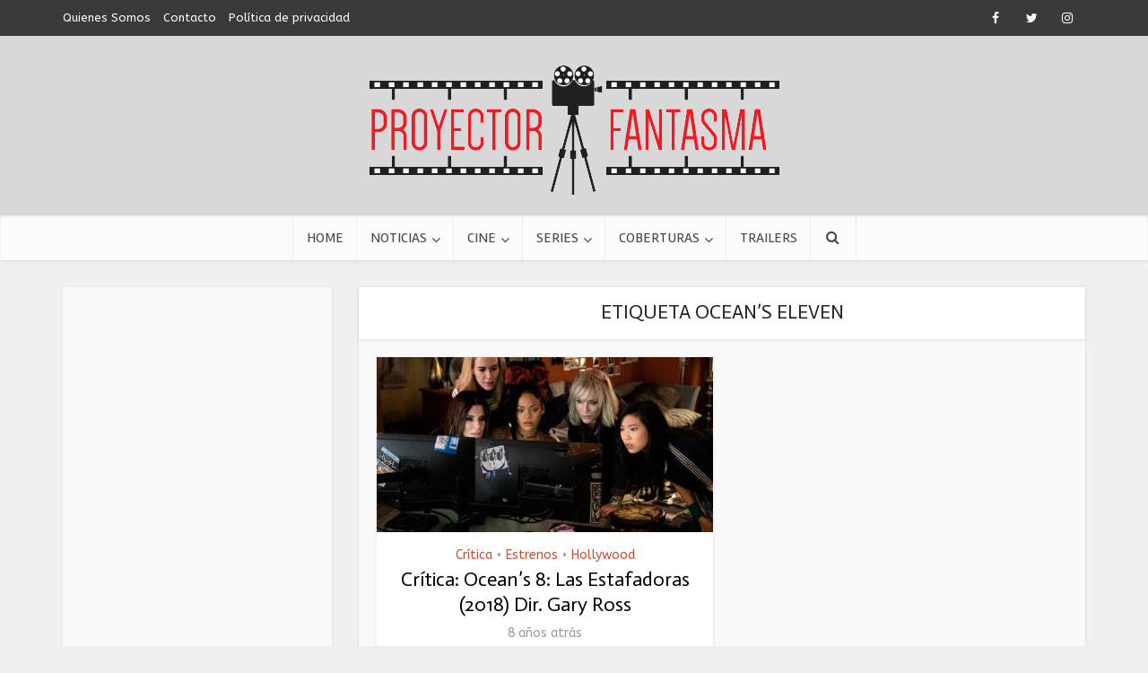

--- FILE ---
content_type: text/html; charset=UTF-8
request_url: https://proyectorfantasma.com.ar/tag/oceans-eleven/
body_size: 10299
content:
<!DOCTYPE html>
<html lang="es" class="no-js no-svg">

<head>

<meta http-equiv="Content-Type" content="text/html; charset=UTF-8" />
<meta name="viewport" content="user-scalable=yes, width=device-width, initial-scale=1.0, maximum-scale=1, minimum-scale=1">
<link rel="profile" href="https://gmpg.org/xfn/11" />

<meta name='robots' content='index, follow, max-image-preview:large, max-snippet:-1, max-video-preview:-1' />

	<!-- This site is optimized with the Yoast SEO plugin v26.5 - https://yoast.com/wordpress/plugins/seo/ -->
	<title>Artículos sobre Ocean&#039;s Eleven en</title>
	<meta name="description" content="Artículos sobre Ocean&#039;s Eleven. Notas y artículos acerca de Ocean&#039;s Eleven en Proyector Fantasma - sitio de cine y series" />
	<link rel="canonical" href="https://proyectorfantasma.com.ar/tag/oceans-eleven/" />
	<meta property="og:locale" content="es_ES" />
	<meta property="og:type" content="article" />
	<meta property="og:title" content="Artículos sobre Ocean&#039;s Eleven en" />
	<meta property="og:description" content="Artículos sobre Ocean&#039;s Eleven. Notas y artículos acerca de Ocean&#039;s Eleven en Proyector Fantasma - sitio de cine y series" />
	<meta property="og:url" content="https://proyectorfantasma.com.ar/tag/oceans-eleven/" />
	<meta property="og:site_name" content="Proyector Fantasma" />
	<meta name="twitter:card" content="summary_large_image" />
	<meta name="twitter:site" content="@proyectorfant" />
	<script type="application/ld+json" class="yoast-schema-graph">{"@context":"https://schema.org","@graph":[{"@type":"CollectionPage","@id":"https://proyectorfantasma.com.ar/tag/oceans-eleven/","url":"https://proyectorfantasma.com.ar/tag/oceans-eleven/","name":"Artículos sobre Ocean's Eleven en","isPartOf":{"@id":"https://proyectorfantasma.com.ar/#website"},"primaryImageOfPage":{"@id":"https://proyectorfantasma.com.ar/tag/oceans-eleven/#primaryimage"},"image":{"@id":"https://proyectorfantasma.com.ar/tag/oceans-eleven/#primaryimage"},"thumbnailUrl":"https://proyectorfantasma.com.ar/wp-content/uploads/2018/06/MV5BMTEzMzE2Nzk2ODJeQTJeQWpwZ15BbWU4MDM5MDU3NTUz._V1_SX1500_CR001500999_AL_.jpg","description":"Artículos sobre Ocean's Eleven. Notas y artículos acerca de Ocean's Eleven en Proyector Fantasma - sitio de cine y series","inLanguage":"es"},{"@type":"ImageObject","inLanguage":"es","@id":"https://proyectorfantasma.com.ar/tag/oceans-eleven/#primaryimage","url":"https://proyectorfantasma.com.ar/wp-content/uploads/2018/06/MV5BMTEzMzE2Nzk2ODJeQTJeQWpwZ15BbWU4MDM5MDU3NTUz._V1_SX1500_CR001500999_AL_.jpg","contentUrl":"https://proyectorfantasma.com.ar/wp-content/uploads/2018/06/MV5BMTEzMzE2Nzk2ODJeQTJeQWpwZ15BbWU4MDM5MDU3NTUz._V1_SX1500_CR001500999_AL_.jpg","width":1500,"height":999},{"@type":"WebSite","@id":"https://proyectorfantasma.com.ar/#website","url":"https://proyectorfantasma.com.ar/","name":"Proyector Fantasma","description":"Crítica de cine, Noticias de cine y series, trailers, ciclos y más. Reseña de películas de cine de hollywood, cine independiente y de argentina por el Proyector Fantasma.","publisher":{"@id":"https://proyectorfantasma.com.ar/#organization"},"potentialAction":[{"@type":"SearchAction","target":{"@type":"EntryPoint","urlTemplate":"https://proyectorfantasma.com.ar/?s={search_term_string}"},"query-input":{"@type":"PropertyValueSpecification","valueRequired":true,"valueName":"search_term_string"}}],"inLanguage":"es"},{"@type":"Organization","@id":"https://proyectorfantasma.com.ar/#organization","name":"Proyector Fantasma","url":"https://proyectorfantasma.com.ar/","logo":{"@type":"ImageObject","inLanguage":"es","@id":"https://proyectorfantasma.com.ar/#/schema/logo/image/","url":"https://proyectorfantasma.com.ar/wp-content/uploads/2015/03/Logo-I.jpg","contentUrl":"https://proyectorfantasma.com.ar/wp-content/uploads/2015/03/Logo-I.jpg","width":2000,"height":300,"caption":"Proyector Fantasma"},"image":{"@id":"https://proyectorfantasma.com.ar/#/schema/logo/image/"},"sameAs":["https://www.facebook.com/ProyectorFantasma/","https://x.com/proyectorfant","https://instagram.com/proyectorfant","https://www.youtube.com/channel/UCB6pd9ihKLxyiGcDbGo1ujw/"]}]}</script>
	<!-- / Yoast SEO plugin. -->


<link rel='dns-prefetch' href='//fonts.googleapis.com' />
<link rel="alternate" type="application/rss+xml" title="Proyector Fantasma &raquo; Feed" href="https://proyectorfantasma.com.ar/feed/" />
<link rel="alternate" type="application/rss+xml" title="Proyector Fantasma &raquo; Feed de los comentarios" href="https://proyectorfantasma.com.ar/comments/feed/" />
<link rel="alternate" type="application/rss+xml" title="Proyector Fantasma &raquo; Etiqueta Ocean&#039;s Eleven del feed" href="https://proyectorfantasma.com.ar/tag/oceans-eleven/feed/" />
<link rel='stylesheet' id='xyz_cfm_short_code_style-group-css' href='https://proyectorfantasma.com.ar/wp-content/plugins/bwp-minify/min/?f=wp-content/plugins/contact-form-manager/css/xyz_cfm_shortcode_style.css,wp-content/plugins/contact-form-manager/css/jquery-ui.css,wp-content/themes/voice/voice/assets/css/min.css,wp-content/plugins/meks-easy-ads-widget/css/style.css,wp-content/plugins/meks-easy-instagram-widget/css/widget.css,wp-content/plugins/meks-simple-flickr-widget/css/style.css,wp-content/plugins/meks-smart-author-widget/css/style.css,wp-content/plugins/meks-smart-social-widget/css/style.css,wp-content/plugins/meks-themeforest-smart-widget/css/style.css,wp-content/plugins/meks-easy-social-share/assets/css/main.css' type='text/css' media='all' />
<style id='vce-style-inline-css' type='text/css'>
body, button, input, select, textarea {font-size: 1.6rem;}.vce-single .entry-headline p{font-size: 2.2rem;}.main-navigation a{font-size: 1.6rem;}.sidebar .widget-title{font-size: 1.8rem;}.sidebar .widget, .vce-lay-c .entry-content, .vce-lay-h .entry-content {font-size: 1.4rem;}.vce-featured-link-article{font-size: 5.2rem;}.vce-featured-grid-big.vce-featured-grid .vce-featured-link-article{font-size: 3.4rem;}.vce-featured-grid .vce-featured-link-article{font-size: 2.2rem;}h1 { font-size: 4.5rem; }h2 { font-size: 4.0rem; }h3 { font-size: 3.5rem; }h4 { font-size: 2.5rem; }h5 { font-size: 2.0rem; }h6 { font-size: 1.8rem; }.comment-reply-title, .main-box-title{font-size: 2.2rem;}h1.entry-title{font-size: 4.5rem;}.vce-lay-a .entry-title a{font-size: 3.4rem;}.vce-lay-b .entry-title{font-size: 2.4rem;}.vce-lay-c .entry-title, .vce-sid-none .vce-lay-c .entry-title{font-size: 2.2rem;}.vce-lay-d .entry-title{font-size: 1.5rem;}.vce-lay-e .entry-title{font-size: 1.4rem;}.vce-lay-f .entry-title{font-size: 1.4rem;}.vce-lay-g .entry-title a, .vce-lay-g .entry-title a:hover{font-size: 3.0rem;}.vce-lay-h .entry-title{font-size: 2.4rem;}.entry-meta div,.entry-meta div a,.vce-lay-g .meta-item,.vce-lay-c .meta-item{font-size: 1.4rem;}.vce-lay-d .meta-category a,.vce-lay-d .entry-meta div,.vce-lay-d .entry-meta div a,.vce-lay-e .entry-meta div,.vce-lay-e .entry-meta div a,.vce-lay-e .fn,.vce-lay-e .meta-item{font-size: 1.3rem;}body {background-color:#f0f0f0;}body,.mks_author_widget h3,.site-description,.meta-category a,textarea {font-family: 'ABeeZee';font-weight: 400;}h1,h2,h3,h4,h5,h6,blockquote,.vce-post-link,.site-title,.site-title a,.main-box-title,.comment-reply-title,.entry-title a,.vce-single .entry-headline p,.vce-prev-next-link,.author-title,.mks_pullquote,.widget_rss ul li .rsswidget,#bbpress-forums .bbp-forum-title,#bbpress-forums .bbp-topic-permalink {font-family: 'Actor';font-weight: 400;}.main-navigation a,.sidr a{font-family: 'Rambla';font-weight: 400;}.vce-single .entry-content,.vce-single .entry-headline,.vce-single .entry-footer,.vce-share-bar {width: 600px;}.vce-lay-a .lay-a-content{width: 600px;max-width: 600px;}.vce-page .entry-content,.vce-page .entry-title-page {width: 600px;}.vce-sid-none .vce-single .entry-content,.vce-sid-none .vce-single .entry-headline,.vce-sid-none .vce-single .entry-footer {width: 600px;}.vce-sid-none .vce-page .entry-content,.vce-sid-none .vce-page .entry-title-page,.error404 .entry-content {width: 600px;max-width: 600px;}body, button, input, select, textarea{color: #000000;}h1,h2,h3,h4,h5,h6,.entry-title a,.prev-next-nav a,#bbpress-forums .bbp-forum-title, #bbpress-forums .bbp-topic-permalink,.woocommerce ul.products li.product .price .amount{color: #000000;}a,.entry-title a:hover,.vce-prev-next-link:hover,.vce-author-links a:hover,.required,.error404 h4,.prev-next-nav a:hover,#bbpress-forums .bbp-forum-title:hover, #bbpress-forums .bbp-topic-permalink:hover,.woocommerce ul.products li.product h3:hover,.woocommerce ul.products li.product h3:hover mark,.main-box-title a:hover{color: #cf4d35;}.vce-square,.vce-main-content .mejs-controls .mejs-time-rail .mejs-time-current,button,input[type="button"],input[type="reset"],input[type="submit"],.vce-button,.pagination-wapper a,#vce-pagination .next.page-numbers,#vce-pagination .prev.page-numbers,#vce-pagination .page-numbers,#vce-pagination .page-numbers.current,.vce-link-pages a,#vce-pagination a,.vce-load-more a,.vce-slider-pagination .owl-nav > div,.vce-mega-menu-posts-wrap .owl-nav > div,.comment-reply-link:hover,.vce-featured-section a,.vce-lay-g .vce-featured-info .meta-category a,.vce-404-menu a,.vce-post.sticky .meta-image:before,#vce-pagination .page-numbers:hover,#bbpress-forums .bbp-pagination .current,#bbpress-forums .bbp-pagination a:hover,.woocommerce #respond input#submit,.woocommerce a.button,.woocommerce button.button,.woocommerce input.button,.woocommerce ul.products li.product .added_to_cart,.woocommerce #respond input#submit:hover,.woocommerce a.button:hover,.woocommerce button.button:hover,.woocommerce input.button:hover,.woocommerce ul.products li.product .added_to_cart:hover,.woocommerce #respond input#submit.alt,.woocommerce a.button.alt,.woocommerce button.button.alt,.woocommerce input.button.alt,.woocommerce #respond input#submit.alt:hover, .woocommerce a.button.alt:hover, .woocommerce button.button.alt:hover, .woocommerce input.button.alt:hover,.woocommerce span.onsale,.woocommerce .widget_price_filter .ui-slider .ui-slider-range,.woocommerce .widget_price_filter .ui-slider .ui-slider-handle,.comments-holder .navigation .page-numbers.current,.vce-lay-a .vce-read-more:hover,.vce-lay-c .vce-read-more:hover,body div.wpforms-container-full .wpforms-form input[type=submit], body div.wpforms-container-full .wpforms-form button[type=submit], body div.wpforms-container-full .wpforms-form .wpforms-page-button,body div.wpforms-container-full .wpforms-form input[type=submit]:hover, body div.wpforms-container-full .wpforms-form button[type=submit]:hover, body div.wpforms-container-full .wpforms-form .wpforms-page-button:hover,.wp-block-search__button {background-color: #cf4d35;}#vce-pagination .page-numbers,.comments-holder .navigation .page-numbers{background: transparent;color: #cf4d35;border: 1px solid #cf4d35;}.comments-holder .navigation .page-numbers:hover{background: #cf4d35;border: 1px solid #cf4d35;}.bbp-pagination-links a{background: transparent;color: #cf4d35;border: 1px solid #cf4d35 !important;}#vce-pagination .page-numbers.current,.bbp-pagination-links span.current,.comments-holder .navigation .page-numbers.current{border: 1px solid #cf4d35;}.widget_categories .cat-item:before,.widget_categories .cat-item .count{background: #cf4d35;}.comment-reply-link,.vce-lay-a .vce-read-more,.vce-lay-c .vce-read-more{border: 1px solid #cf4d35;}.entry-meta div,.entry-meta-count,.entry-meta div a,.comment-metadata a,.meta-category span,.meta-author-wrapped,.wp-caption .wp-caption-text,.widget_rss .rss-date,.sidebar cite,.site-footer cite,.sidebar .vce-post-list .entry-meta div,.sidebar .vce-post-list .entry-meta div a,.sidebar .vce-post-list .fn,.sidebar .vce-post-list .fn a,.site-footer .vce-post-list .entry-meta div,.site-footer .vce-post-list .entry-meta div a,.site-footer .vce-post-list .fn,.site-footer .vce-post-list .fn a,#bbpress-forums .bbp-topic-started-by,#bbpress-forums .bbp-topic-started-in,#bbpress-forums .bbp-forum-info .bbp-forum-content,#bbpress-forums p.bbp-topic-meta,span.bbp-admin-links a,.bbp-reply-post-date,#bbpress-forums li.bbp-header,#bbpress-forums li.bbp-footer,.woocommerce .woocommerce-result-count,.woocommerce .product_meta{color: #9b9b9b;}.main-box-title, .comment-reply-title, .main-box-head{background: #ffffff;color: #232323;}.main-box-title a{color: #232323;}.sidebar .widget .widget-title a{color: #232323;}.main-box,.comment-respond,.prev-next-nav{background: #f9f9f9;}.vce-post,ul.comment-list > li.comment,.main-box-single,.ie8 .vce-single,#disqus_thread,.vce-author-card,.vce-author-card .vce-content-outside,.mks-bredcrumbs-container,ul.comment-list > li.pingback{background: #ffffff;}.mks_tabs.horizontal .mks_tab_nav_item.active{border-bottom: 1px solid #ffffff;}.mks_tabs.horizontal .mks_tab_item,.mks_tabs.vertical .mks_tab_nav_item.active,.mks_tabs.horizontal .mks_tab_nav_item.active{background: #ffffff;}.mks_tabs.vertical .mks_tab_nav_item.active{border-right: 1px solid #ffffff;}#vce-pagination,.vce-slider-pagination .owl-controls,.vce-content-outside,.comments-holder .navigation{background: #f3f3f3;}.sidebar .widget-title{background: #ffffff;color: #232323;}.sidebar .widget{background: #f9f9f9;}.sidebar .widget,.sidebar .widget li a,.sidebar .mks_author_widget h3 a,.sidebar .mks_author_widget h3,.sidebar .vce-search-form .vce-search-input,.sidebar .vce-search-form .vce-search-input:focus{color: #444444;}.sidebar .widget li a:hover,.sidebar .widget a,.widget_nav_menu li.menu-item-has-children:hover:after,.widget_pages li.page_item_has_children:hover:after{color: #cf4d35;}.sidebar .tagcloud a {border: 1px solid #cf4d35;}.sidebar .mks_author_link,.sidebar .tagcloud a:hover,.sidebar .mks_themeforest_widget .more,.sidebar button,.sidebar input[type="button"],.sidebar input[type="reset"],.sidebar input[type="submit"],.sidebar .vce-button,.sidebar .bbp_widget_login .button{background-color: #cf4d35;}.sidebar .mks_author_widget .mks_autor_link_wrap,.sidebar .mks_themeforest_widget .mks_read_more,.widget .meks-instagram-follow-link {background: #f3f3f3;}.sidebar #wp-calendar caption,.sidebar .recentcomments,.sidebar .post-date,.sidebar #wp-calendar tbody{color: rgba(68,68,68,0.7);}.site-footer{background: #373941;}.site-footer .widget-title{color: #ffffff;}.site-footer,.site-footer .widget,.site-footer .widget li a,.site-footer .mks_author_widget h3 a,.site-footer .mks_author_widget h3,.site-footer .vce-search-form .vce-search-input,.site-footer .vce-search-form .vce-search-input:focus{color: #f9f9f9;}.site-footer .widget li a:hover,.site-footer .widget a,.site-info a{color: #cf4d35;}.site-footer .tagcloud a {border: 1px solid #cf4d35;}.site-footer .mks_author_link,.site-footer .mks_themeforest_widget .more,.site-footer button,.site-footer input[type="button"],.site-footer input[type="reset"],.site-footer input[type="submit"],.site-footer .vce-button,.site-footer .tagcloud a:hover{background-color: #cf4d35;}.site-footer #wp-calendar caption,.site-footer .recentcomments,.site-footer .post-date,.site-footer #wp-calendar tbody,.site-footer .site-info{color: rgba(249,249,249,0.7);}.top-header,.top-nav-menu li .sub-menu{background: #3a3a3a;}.top-header,.top-header a{color: #ffffff;}.top-header .vce-search-form .vce-search-input,.top-header .vce-search-input:focus,.top-header .vce-search-submit{color: #ffffff;}.top-header .vce-search-form .vce-search-input::-webkit-input-placeholder { color: #ffffff;}.top-header .vce-search-form .vce-search-input:-moz-placeholder { color: #ffffff;}.top-header .vce-search-form .vce-search-input::-moz-placeholder { color: #ffffff;}.top-header .vce-search-form .vce-search-input:-ms-input-placeholder { color: #ffffff;}.header-1-wrapper{height: 200px;padding-top: 25px;}.header-2-wrapper,.header-3-wrapper{height: 200px;}.header-2-wrapper .site-branding,.header-3-wrapper .site-branding{top: 25px;left: 50px;}.site-title a, .site-title a:hover{color: #232323;}.site-description{color: #aaaaaa;}.main-header{background-color: #d8d8d8;}.header-bottom-wrapper{background: #fcfcfc;}.vce-header-ads{margin: 55px 0;}.header-3-wrapper .nav-menu > li > a{padding: 90px 15px;}.header-sticky,.sidr{background: rgba(252,252,252,0.95);}.ie8 .header-sticky{background: #d8d8d8;}.main-navigation a,.nav-menu .vce-mega-menu > .sub-menu > li > a,.sidr li a,.vce-menu-parent{color: #4a4a4a;}.nav-menu > li:hover > a,.nav-menu > .current_page_item > a,.nav-menu > .current-menu-item > a,.nav-menu > .current-menu-ancestor > a,.main-navigation a.vce-item-selected,.main-navigation ul ul li:hover > a,.nav-menu ul .current-menu-item a,.nav-menu ul .current_page_item a,.vce-menu-parent:hover,.sidr li a:hover,.sidr li.sidr-class-current_page_item > a,.main-navigation li.current-menu-item.fa:before,.vce-responsive-nav{color: #cf4d35;}#sidr-id-vce_main_navigation_menu .soc-nav-menu li a:hover {color: #ffffff;}.nav-menu > li:hover > a,.nav-menu > .current_page_item > a,.nav-menu > .current-menu-item > a,.nav-menu > .current-menu-ancestor > a,.main-navigation a.vce-item-selected,.main-navigation ul ul,.header-sticky .nav-menu > .current_page_item:hover > a,.header-sticky .nav-menu > .current-menu-item:hover > a,.header-sticky .nav-menu > .current-menu-ancestor:hover > a,.header-sticky .main-navigation a.vce-item-selected:hover{background-color: #ffffff;}.search-header-wrap ul {border-top: 2px solid #cf4d35;}.vce-cart-icon a.vce-custom-cart span,.sidr-class-vce-custom-cart .sidr-class-vce-cart-count {background: #cf4d35;font-family: 'ABeeZee';}.vce-border-top .main-box-title{border-top: 2px solid #cf4d35;}.tagcloud a:hover,.sidebar .widget .mks_author_link,.sidebar .widget.mks_themeforest_widget .more,.site-footer .widget .mks_author_link,.site-footer .widget.mks_themeforest_widget .more,.vce-lay-g .entry-meta div,.vce-lay-g .fn,.vce-lay-g .fn a{color: #FFF;}.vce-featured-header .vce-featured-header-background{opacity: 0.5}.vce-featured-grid .vce-featured-header-background,.vce-post-big .vce-post-img:after,.vce-post-slider .vce-post-img:after{opacity: 0.5}.vce-featured-grid .owl-item:hover .vce-grid-text .vce-featured-header-background,.vce-post-big li:hover .vce-post-img:after,.vce-post-slider li:hover .vce-post-img:after {opacity: 0.8}.vce-featured-grid.vce-featured-grid-big .vce-featured-header-background,.vce-post-big .vce-post-img:after,.vce-post-slider .vce-post-img:after{opacity: 0.5}.vce-featured-grid.vce-featured-grid-big .owl-item:hover .vce-grid-text .vce-featured-header-background,.vce-post-big li:hover .vce-post-img:after,.vce-post-slider li:hover .vce-post-img:after {opacity: 0.8}#back-top {background: #323232}.sidr input[type=text]{background: rgba(74,74,74,0.1);color: rgba(74,74,74,0.5);}.is-style-solid-color{background-color: #cf4d35;color: #ffffff;}.wp-block-image figcaption{color: #9b9b9b;}.wp-block-cover .wp-block-cover-image-text, .wp-block-cover .wp-block-cover-text, .wp-block-cover h2, .wp-block-cover-image .wp-block-cover-image-text, .wp-block-cover-image .wp-block-cover-text, .wp-block-cover-image h2,p.has-drop-cap:not(:focus)::first-letter,p.wp-block-subhead{font-family: 'Actor';font-weight: 400;}.wp-block-cover .wp-block-cover-image-text, .wp-block-cover .wp-block-cover-text, .wp-block-cover h2, .wp-block-cover-image .wp-block-cover-image-text, .wp-block-cover-image .wp-block-cover-text, .wp-block-cover-image h2{font-size: 2.5rem;}p.wp-block-subhead{font-size: 2.2rem;}.wp-block-button__link{background: #cf4d35}.wp-block-search .wp-block-search__button{color: #ffffff}.meta-image:hover a img,.vce-lay-h .img-wrap:hover .meta-image > img,.img-wrp:hover img,.vce-gallery-big:hover img,.vce-gallery .gallery-item:hover img,.wp-block-gallery .blocks-gallery-item:hover img,.vce_posts_widget .vce-post-big li:hover img,.vce-featured-grid .owl-item:hover img,.vce-post-img:hover img,.mega-menu-img:hover img{-webkit-transform: scale(1.1);-moz-transform: scale(1.1);-o-transform: scale(1.1);-ms-transform: scale(1.1);transform: scale(1.1);}.has-small-font-size{ font-size: 1.2rem;}.has-large-font-size{ font-size: 1.9rem;}.has-huge-font-size{ font-size: 2.3rem;}@media(min-width: 671px){.has-small-font-size{ font-size: 1.3rem;}.has-normal-font-size{ font-size: 1.6rem;}.has-large-font-size{ font-size: 2.1rem;}.has-huge-font-size{ font-size: 2.8rem;}}.has-vce-acc-background-color{ background-color: #cf4d35;}.has-vce-acc-color{ color: #cf4d35;}.has-vce-meta-background-color{ background-color: #9b9b9b;}.has-vce-meta-color{ color: #9b9b9b;}.has-vce-txt-background-color{ background-color: #000000;}.has-vce-txt-color{ color: #000000;}.has-vce-bg-background-color{ background-color: #ffffff;}.has-vce-bg-color{ color: #ffffff;}.has-vce-cat-0-background-color{ background-color: ;}.has-vce-cat-0-color{ color: ;}.nav-menu li a{text-transform: uppercase;}.main-box-title{text-transform: uppercase;}.sidebar .widget-title{text-transform: uppercase;}
/*# sourceURL=vce-style-inline-css */
</style>
<link rel='stylesheet' id='mks_shortcodes_simple_line_icons-group-css' href='https://proyectorfantasma.com.ar/wp-content/plugins/bwp-minify/min/?f=wp-content/plugins/meks-flexible-shortcodes/css/simple-line/simple-line-icons.css,wp-content/plugins/meks-flexible-shortcodes/css/style.css' type='text/css' media='screen' />
<link rel='stylesheet' id='vce-fonts-css' href='https://fonts.googleapis.com/css2?family=ABeeZee:wght@400&#038;family=Actor:wght@400&#038;family=Rambla:wght@400' type='text/css' media='all' />
<link rel='stylesheet' id='rating_style-group-css' href='https://proyectorfantasma.com.ar/wp-content/plugins/bwp-minify/min/?f=wp-content/plugins/all-in-one-schemaorg-rich-snippets/css/jquery.rating.css,wp-content/plugins/all-in-one-schemaorg-rich-snippets/css/style.css,wp-content/plugins/wp-review/public/css/wp-review.css' type='text/css' media='all' />
<script type="text/javascript" src="https://proyectorfantasma.com.ar/wp-includes/js/jquery/jquery.min.js?ver=3.7.1" id="jquery-core-js"></script>
<script type="text/javascript" src="https://proyectorfantasma.com.ar/wp-includes/js/jquery/jquery-migrate.min.js?ver=3.4.1" id="jquery-migrate-js"></script>
<script type='text/javascript' src='https://proyectorfantasma.com.ar/wp-content/plugins/bwp-minify/min/?f=wp-content/plugins/all-in-one-schemaorg-rich-snippets/js/jquery.rating.min.js'></script>
<link rel="https://api.w.org/" href="https://proyectorfantasma.com.ar/wp-json/" /><link rel="alternate" title="JSON" type="application/json" href="https://proyectorfantasma.com.ar/wp-json/wp/v2/tags/5841" /><link rel="EditURI" type="application/rsd+xml" title="RSD" href="https://proyectorfantasma.com.ar/xmlrpc.php?rsd" />
<meta name="generator" content="WordPress 6.9" />
<meta name="generator" content="Redux 4.5.9" /><script type="text/javascript">var ajaxurl = "https://proyectorfantasma.com.ar/wp-admin/admin-ajax.php";</script>
		<!-- GA Google Analytics @ https://m0n.co/ga -->
		<script async src="https://www.googletagmanager.com/gtag/js?id=G-QKDHFK0ZJV"></script>
		<script>
			window.dataLayer = window.dataLayer || [];
			function gtag(){dataLayer.push(arguments);}
			gtag('js', new Date());
			gtag('config', 'G-QKDHFK0ZJV');
		</script>

			<style type="text/css" id="wp-custom-css">
			                                            		</style>
		</head>

<body data-rsssl=1 class="archive tag tag-oceans-eleven tag-5841 wp-embed-responsive wp-theme-voicevoice vce-sid-left voice-v_3_0_2">

<div id="vce-main">

<header id="header" class="main-header">
	<div class="top-header">
	<div class="container">

					<div class="vce-wrap-left">
					<ul id="vce_top_navigation_menu" class="top-nav-menu"><li id="menu-item-8058" class="menu-item menu-item-type-custom menu-item-object-custom menu-item-8058"><a rel="nofollow" href="https://www.proyectorfantasma.com.ar/quienes-somos/">Quienes Somos</a></li>
<li id="menu-item-8059" class="menu-item menu-item-type-custom menu-item-object-custom menu-item-8059"><a rel="nofollow" href="https://www.proyectorfantasma.com.ar/contacto/">Contacto</a></li>
<li id="menu-item-19445" class="menu-item menu-item-type-post_type menu-item-object-page menu-item-privacy-policy menu-item-19445"><a rel="nofollow privacy-policy" href="https://proyectorfantasma.com.ar/politica-de-privacidad/">Política de privacidad</a></li>
</ul>			</div>
				
					<div class="vce-wrap-right">
					<div class="menu-social-menu-container"><ul id="vce_social_menu" class="soc-nav-menu"><li id="menu-item-7964" class="menu-item menu-item-type-custom menu-item-object-custom menu-item-7964"><a rel="nofollow" href="https://www.facebook.com/ProyectorFantasma"><span class="vce-social-name">Facebook</span></a></li>
<li id="menu-item-7965" class="menu-item menu-item-type-custom menu-item-object-custom menu-item-7965"><a rel="nofollow" href="https://twitter.com/Proyectorfant"><span class="vce-social-name">Twitter</span></a></li>
<li id="menu-item-9111" class="menu-item menu-item-type-custom menu-item-object-custom menu-item-9111"><a rel="nofollow" href="https://instagram.com/proyectorfant/"><span class="vce-social-name">Instagram</span></a></li>
</ul></div>
			</div>
		
		


	</div>
</div><div class="container header-1-wrapper header-main-area">	
		<div class="vce-res-nav">
	<a class="vce-responsive-nav" href="#sidr-main"><i class="fa fa-bars"></i></a>
</div>
<div class="site-branding">
	<span class="site-title"><a href="https://proyectorfantasma.com.ar/" rel="home" class="has-logo"><picture class="vce-logo"><source media="(min-width: 1024px)" srcset="https://proyectorfantasma.com.ar/wp-content/uploads/2015/09/logo-proyector1.png"><source srcset="https://proyectorfantasma.com.ar/wp-content/uploads/2015/09/logo-proyector1.png"><img src="https://proyectorfantasma.com.ar/wp-content/uploads/2015/09/logo-proyector1.png" alt="Proyector Fantasma"></picture></a></span></div></div>

<div class="header-bottom-wrapper">
	<div class="container">
		<nav id="site-navigation" class="main-navigation" role="navigation">
	<ul id="vce_main_navigation_menu" class="nav-menu"><li id="menu-item-7945" class="menu-item menu-item-type-post_type menu-item-object-page menu-item-home menu-item-7945 vce-mega-menu"><a href="https://proyectorfantasma.com.ar/" title="Proyector Fantasma | Cine y Series">Home</a><li id="menu-item-7946" class="menu-item menu-item-type-taxonomy menu-item-object-category menu-item-7946 vce-mega-cat vce-cat-276"><a href="https://proyectorfantasma.com.ar/noticias-cine/" title="Noticias de Cine y Series" data-mega_cat_id="276">Noticias</a><ul class="vce-mega-menu-wrapper"></ul><li id="menu-item-7947" class="menu-item menu-item-type-taxonomy menu-item-object-category menu-item-has-children menu-item-7947 vce-cat-53"><a href="https://proyectorfantasma.com.ar/cine-2/" title="Artículos de Cine">Cine</a>
<ul class="sub-menu">
	<li id="menu-item-10342" class="menu-item menu-item-type-taxonomy menu-item-object-category menu-item-10342 vce-cat-335"><a href="https://proyectorfantasma.com.ar/ciclos/">Ciclos</a>	<li id="menu-item-7954" class="menu-item menu-item-type-taxonomy menu-item-object-category menu-item-7954 vce-cat-2066"><a href="https://proyectorfantasma.com.ar/estrenos-criticas-de-cine/">Estrenos</a>	<li id="menu-item-8166" class="menu-item menu-item-type-taxonomy menu-item-object-category menu-item-8166 vce-cat-1086"><a href="https://proyectorfantasma.com.ar/entrevistas/">Entrevistas</a>	<li id="menu-item-7948" class="menu-item menu-item-type-custom menu-item-object-custom menu-item-7948"><a href="https://www.proyectorfantasma.com.ar/cine-argentino">Cine Argentino</a>	<li id="menu-item-7955" class="menu-item menu-item-type-taxonomy menu-item-object-category menu-item-7955 vce-cat-1311"><a href="https://proyectorfantasma.com.ar/cine-retro/">Retro</a>	<li id="menu-item-7956" class="menu-item menu-item-type-taxonomy menu-item-object-category menu-item-7956 vce-cat-374"><a href="https://proyectorfantasma.com.ar/soundtracks/">Soundtracks</a>	<li id="menu-item-7957" class="menu-item menu-item-type-taxonomy menu-item-object-category menu-item-7957 vce-cat-1578"><a href="https://proyectorfantasma.com.ar/cursos-cine-buenos-aires/">Cursos</a></ul>
<li id="menu-item-7958" class="menu-item menu-item-type-taxonomy menu-item-object-category menu-item-has-children menu-item-7958 vce-cat-20"><a href="https://proyectorfantasma.com.ar/series/">Series</a>
<ul class="sub-menu">
	<li id="menu-item-17813" class="menu-item menu-item-type-post_type menu-item-object-page menu-item-17813"><a href="https://proyectorfantasma.com.ar/podcast-fantasma/">Podcast Fantasma</a></ul>
<li id="menu-item-7959" class="menu-item menu-item-type-taxonomy menu-item-object-category menu-item-has-children menu-item-7959 vce-cat-1087"><a href="https://proyectorfantasma.com.ar/coberturas/">Coberturas</a>
<ul class="sub-menu">
	<li id="menu-item-7960" class="menu-item menu-item-type-custom menu-item-object-custom menu-item-7960"><a href="https://www.proyectorfantasma.com.ar/bafici">BAFICI</a>	<li id="menu-item-7963" class="menu-item menu-item-type-taxonomy menu-item-object-category menu-item-7963 vce-cat-1088"><a href="https://proyectorfantasma.com.ar/festivales-coberturas/">Festivales de cine</a>	<li id="menu-item-7962" class="menu-item menu-item-type-taxonomy menu-item-object-category menu-item-7962 vce-cat-1089"><a href="https://proyectorfantasma.com.ar/eventos/">Eventos</a></ul>
<li id="menu-item-8064" class="menu-item menu-item-type-taxonomy menu-item-object-category menu-item-8064 vce-cat-8"><a href="https://proyectorfantasma.com.ar/trailer-2/">Trailers</a><li class="search-header-wrap"><a class="search_header" href="javascript:void(0)"><i class="fa fa-search"></i></a><ul class="search-header-form-ul"><li><form class="vce-search-form" action="https://proyectorfantasma.com.ar/" method="get">
	<input name="s" class="vce-search-input" size="20" type="text" value="Busca acá por película, director, actor, serie o más" onfocus="(this.value == 'Busca acá por película, director, actor, serie o más') && (this.value = '')" onblur="(this.value == '') && (this.value = 'Busca acá por película, director, actor, serie o más')" placeholder="Busca acá por película, director, actor, serie o más" />
		<button type="submit" class="vce-search-submit"><i class="fa fa-search"></i></button> 
</form></li></ul></li></ul></nav>	</div>
</div></header>

	<div id="sticky_header" class="header-sticky">
	<div class="container">
		<div class="vce-res-nav">
	<a class="vce-responsive-nav" href="#sidr-main"><i class="fa fa-bars"></i></a>
</div>
<div class="site-branding">
	<span class="site-title"><a href="https://proyectorfantasma.com.ar/" rel="home" class="has-logo"><picture class="vce-logo"><source media="(min-width: 1024px)" srcset="https://proyectorfantasma.com.ar/wp-content/uploads/2015/09/logo-proyector1.png"><source srcset="https://proyectorfantasma.com.ar/wp-content/uploads/2015/09/logo-proyector1.png"><img src="https://proyectorfantasma.com.ar/wp-content/uploads/2015/09/logo-proyector1.png" alt="Proyector Fantasma"></picture></a></span></div>		<nav id="site-navigation" class="main-navigation" role="navigation">
		<ul id="vce_main_navigation_menu" class="nav-menu"><li class="menu-item menu-item-type-post_type menu-item-object-page menu-item-home menu-item-7945 vce-mega-menu"><a href="https://proyectorfantasma.com.ar/" title="Proyector Fantasma | Cine y Series">Home</a><li class="menu-item menu-item-type-taxonomy menu-item-object-category menu-item-7946 vce-mega-cat vce-cat-276"><a href="https://proyectorfantasma.com.ar/noticias-cine/" title="Noticias de Cine y Series" data-mega_cat_id="276">Noticias</a><ul class="vce-mega-menu-wrapper"></ul><li class="menu-item menu-item-type-taxonomy menu-item-object-category menu-item-has-children menu-item-7947 vce-cat-53"><a href="https://proyectorfantasma.com.ar/cine-2/" title="Artículos de Cine">Cine</a>
<ul class="sub-menu">
	<li class="menu-item menu-item-type-taxonomy menu-item-object-category menu-item-10342 vce-cat-335"><a href="https://proyectorfantasma.com.ar/ciclos/">Ciclos</a>	<li class="menu-item menu-item-type-taxonomy menu-item-object-category menu-item-7954 vce-cat-2066"><a href="https://proyectorfantasma.com.ar/estrenos-criticas-de-cine/">Estrenos</a>	<li class="menu-item menu-item-type-taxonomy menu-item-object-category menu-item-8166 vce-cat-1086"><a href="https://proyectorfantasma.com.ar/entrevistas/">Entrevistas</a>	<li class="menu-item menu-item-type-custom menu-item-object-custom menu-item-7948"><a href="https://www.proyectorfantasma.com.ar/cine-argentino">Cine Argentino</a>	<li class="menu-item menu-item-type-taxonomy menu-item-object-category menu-item-7955 vce-cat-1311"><a href="https://proyectorfantasma.com.ar/cine-retro/">Retro</a>	<li class="menu-item menu-item-type-taxonomy menu-item-object-category menu-item-7956 vce-cat-374"><a href="https://proyectorfantasma.com.ar/soundtracks/">Soundtracks</a>	<li class="menu-item menu-item-type-taxonomy menu-item-object-category menu-item-7957 vce-cat-1578"><a href="https://proyectorfantasma.com.ar/cursos-cine-buenos-aires/">Cursos</a></ul>
<li class="menu-item menu-item-type-taxonomy menu-item-object-category menu-item-has-children menu-item-7958 vce-cat-20"><a href="https://proyectorfantasma.com.ar/series/">Series</a>
<ul class="sub-menu">
	<li class="menu-item menu-item-type-post_type menu-item-object-page menu-item-17813"><a href="https://proyectorfantasma.com.ar/podcast-fantasma/">Podcast Fantasma</a></ul>
<li class="menu-item menu-item-type-taxonomy menu-item-object-category menu-item-has-children menu-item-7959 vce-cat-1087"><a href="https://proyectorfantasma.com.ar/coberturas/">Coberturas</a>
<ul class="sub-menu">
	<li class="menu-item menu-item-type-custom menu-item-object-custom menu-item-7960"><a href="https://www.proyectorfantasma.com.ar/bafici">BAFICI</a>	<li class="menu-item menu-item-type-taxonomy menu-item-object-category menu-item-7963 vce-cat-1088"><a href="https://proyectorfantasma.com.ar/festivales-coberturas/">Festivales de cine</a>	<li class="menu-item menu-item-type-taxonomy menu-item-object-category menu-item-7962 vce-cat-1089"><a href="https://proyectorfantasma.com.ar/eventos/">Eventos</a></ul>
<li class="menu-item menu-item-type-taxonomy menu-item-object-category menu-item-8064 vce-cat-8"><a href="https://proyectorfantasma.com.ar/trailer-2/">Trailers</a><li class="search-header-wrap"><a class="search_header" href="javascript:void(0)"><i class="fa fa-search"></i></a><ul class="search-header-form-ul"><li><form class="vce-search-form" action="https://proyectorfantasma.com.ar/" method="get">
	<input name="s" class="vce-search-input" size="20" type="text" value="Busca acá por película, director, actor, serie o más" onfocus="(this.value == 'Busca acá por película, director, actor, serie o más') && (this.value = '')" onblur="(this.value == '') && (this.value = 'Busca acá por película, director, actor, serie o más')" placeholder="Busca acá por película, director, actor, serie o más" />
		<button type="submit" class="vce-search-submit"><i class="fa fa-search"></i></button> 
</form></li></ul></li></ul></nav>	</div>
</div>
<div id="main-wrapper">


	
<div id="content" class="container site-content">

			<aside id="sidebar" class="sidebar left">
		<div id="vce_adsense_widget-3" class="widget vce_adsense_widget vce_adsense_expand">		<div class="vce_adsense_wrapper">
			<script async src="https://pagead2.googlesyndication.com/pagead/js/adsbygoogle.js?client=ca-pub-3760699078736143"
     crossorigin="anonymous"></script>
<!-- Widget 2025 -->
<ins class="adsbygoogle"
     style="display:block"
     data-ad-client="ca-pub-3760699078736143"
     data-ad-slot="4089045559"
     data-ad-format="auto"
     data-full-width-responsive="true"></ins>
<script>
     (adsbygoogle = window.adsbygoogle || []).push({});
</script>		</div>
	
		</div><div class="vce-sticky"><div id="vce_adsense_widget-3" class="widget vce_adsense_widget vce_adsense_expand">		<div class="vce_adsense_wrapper">
			<script async src="https://pagead2.googlesyndication.com/pagead/js/adsbygoogle.js?client=ca-pub-3760699078736143"
     crossorigin="anonymous"></script>
<!-- Widget 2025 -->
<ins class="adsbygoogle"
     style="display:block"
     data-ad-client="ca-pub-3760699078736143"
     data-ad-slot="4089045559"
     data-ad-format="auto"
     data-full-width-responsive="true"></ins>
<script>
     (adsbygoogle = window.adsbygoogle || []).push({});
</script>		</div>
	
		</div></div>	</aside>
		
	<div id="primary" class="vce-main-content">
		
		<div class="main-box">

			
	<div class="main-box-head">
		<h1 class="main-box-title">Etiqueta Ocean&#8217;s Eleven</h1>
			</div>

			<div class="main-box-inside">
			
							
				
				<div class="vce-loop-wrap">

											
						<article class="vce-post vce-lay-c post-19460 post type-post status-publish format-standard has-post-thumbnail hentry category-critica category-estrenos-criticas-de-cine category-hollywood tag-brad-pitt tag-cate-blanchett tag-george-clooney tag-oceans-8 tag-oceans-eleven tag-oceans-thirtheen tag-oceans-twelve tag-rihanna tag-sandra-bullock tag-steven-soderbergh">

		 	<div class="meta-image">
			<a href="https://proyectorfantasma.com.ar/critica-oceans-8-las-estafadoras-2018-dir-gary-ross/" title="Crítica: Ocean&#8217;s 8: Las Estafadoras (2018) Dir. Gary Ross">
				<img width="375" height="195" src="https://proyectorfantasma.com.ar/wp-content/uploads/2018/06/MV5BMTEzMzE2Nzk2ODJeQTJeQWpwZ15BbWU4MDM5MDU3NTUz._V1_SX1500_CR001500999_AL_-375x195.jpg" class="attachment-vce-lay-b size-vce-lay-b wp-post-image" alt="" />							</a>
		</div>
	
	<header class="entry-header">
					<span class="meta-category"><a href="https://proyectorfantasma.com.ar/critica/" class="category-2842">Crítica</a> <span>&bull;</span> <a href="https://proyectorfantasma.com.ar/estrenos-criticas-de-cine/" class="category-2066">Estrenos</a> <span>&bull;</span> <a href="https://proyectorfantasma.com.ar/hollywood/" class="category-97">Hollywood</a></span>
				<h2 class="entry-title"><a href="https://proyectorfantasma.com.ar/critica-oceans-8-las-estafadoras-2018-dir-gary-ross/" title="Crítica: Ocean&#8217;s 8: Las Estafadoras (2018) Dir. Gary Ross">Crítica: Ocean&#8217;s 8: Las Estafadoras (2018) Dir. Gary Ross</a></h2>
		<div class="entry-meta"><div class="meta-item date"><span class="updated">8 años atrás</span></div></div>	</header>

			<div class="entry-content">
			<p>Título original: Ocean&#8217;s 8Dirección: Gary Ross Protagonistas: Sandra Bullock, Cate Blanchett...</p>
		</div>
	
	</article>
						
					
				</div>

				
			
			</div>

		</div>

	</div>

	
</div>



	<footer id="footer" class="site-footer">

				<div class="container">
			<div class="container-fix">
										<div class="bit-3">
									</div>
							<div class="bit-3">
									</div>
							<div class="bit-3">
									</div>
						</div>
		</div>
		
					<div class="container-full site-info">
				<div class="container">
											<div class="vce-wrap-left">
							<p><strong>Crítica - Noticias de Cine y Series</strong>. Proyector Fantasma</p>						</div>
					
											<div class="vce-wrap-right">
								<div class="menu-social-menu-container"><ul id="vce_social_menu" class="soc-nav-menu"><li class="menu-item menu-item-type-custom menu-item-object-custom menu-item-7964"><a rel="nofollow" href="https://www.facebook.com/ProyectorFantasma"><span class="vce-social-name">Facebook</span></a></li>
<li class="menu-item menu-item-type-custom menu-item-object-custom menu-item-7965"><a rel="nofollow" href="https://twitter.com/Proyectorfant"><span class="vce-social-name">Twitter</span></a></li>
<li class="menu-item menu-item-type-custom menu-item-object-custom menu-item-9111"><a rel="nofollow" href="https://instagram.com/proyectorfant/"><span class="vce-social-name">Instagram</span></a></li>
</ul></div>
						</div>
						

					
			
				</div>
			</div>
		

	</footer>


</div>
</div>

<a href="javascript:void(0)" id="back-top"><i class="fa fa-angle-up"></i></a>

<script type="speculationrules">
{"prefetch":[{"source":"document","where":{"and":[{"href_matches":"/*"},{"not":{"href_matches":["/wp-*.php","/wp-admin/*","/wp-content/uploads/*","/wp-content/*","/wp-content/plugins/*","/wp-content/themes/voice/voice/*","/*\\?(.+)"]}},{"not":{"selector_matches":"a[rel~=\"nofollow\"]"}},{"not":{"selector_matches":".no-prefetch, .no-prefetch a"}}]},"eagerness":"conservative"}]}
</script>
<script type="text/javascript" id="disqus_count-js-extra">
/* <![CDATA[ */
var countVars = {"disqusShortname":"proyectorfantasma"};
//# sourceURL=disqus_count-js-extra
/* ]]> */
</script>
<script type="text/javascript" id="vce-main-js-extra">
/* <![CDATA[ */
var vce_js_settings = {"sticky_header":"1","sticky_header_offset":"500","sticky_header_logo":"https://proyectorfantasma.com.ar/wp-content/uploads/2015/09/logo-proyector1.png","logo":"https://proyectorfantasma.com.ar/wp-content/uploads/2015/09/logo-proyector1.png","logo_retina":"","logo_mobile":"","logo_mobile_retina":"","rtl_mode":"0","ajax_url":"https://proyectorfantasma.com.ar/wp-admin/admin-ajax.php","ajax_wpml_current_lang":null,"ajax_mega_menu":"1","mega_menu_slider":"","mega_menu_subcats":"","lay_fa_grid_center":"","full_slider_autoplay":"","grid_slider_autoplay":"","grid_big_slider_autoplay":"","fa_big_opacity":{"1":"0.5","2":"0.7"},"top_bar_mobile":"1","top_bar_mobile_group":"","top_bar_more_link":"More"};
//# sourceURL=vce-main-js-extra
/* ]]> */
</script>
<script type="text/javascript" id="wp-util-js-extra">
/* <![CDATA[ */
var _wpUtilSettings = {"ajax":{"url":"/wp-admin/admin-ajax.php"}};
//# sourceURL=wp-util-js-extra
/* ]]> */
</script>
<script type='text/javascript' src='https://proyectorfantasma.com.ar/wp-content/plugins/bwp-minify/min/?f=wp-includes/js/jquery/ui/core.min.js,wp-includes/js/jquery/ui/datepicker.min.js,wp-content/plugins/disqus-comment-system/public/js/comment_count.js,wp-content/plugins/meks-flexible-shortcodes/js/main.js,wp-includes/js/imagesloaded.min.js,wp-content/themes/voice/voice/assets/js/min.js,wp-content/plugins/meks-easy-social-share/assets/js/main.js,wp-content/plugins/wp-review/public/js/js.cookie.min.js,wp-includes/js/underscore.min.js,wp-includes/js/wp-util.min.js'></script>
<script type="text/javascript" id="wp_review-js-js-extra">
/* <![CDATA[ */
var wpreview = {"ajaxurl":"https://proyectorfantasma.com.ar/wp-admin/admin-ajax.php","loginRequiredMessage":"You must log in to add your review"};
//# sourceURL=wp_review-js-js-extra
/* ]]> */
</script>
<script type='text/javascript' src='https://proyectorfantasma.com.ar/wp-content/plugins/bwp-minify/min/?f=wp-content/plugins/wp-review/public/js/main.js'></script>
<script id="wp-emoji-settings" type="application/json">
{"baseUrl":"https://s.w.org/images/core/emoji/17.0.2/72x72/","ext":".png","svgUrl":"https://s.w.org/images/core/emoji/17.0.2/svg/","svgExt":".svg","source":{"concatemoji":"https://proyectorfantasma.com.ar/wp-includes/js/wp-emoji-release.min.js?ver=6.9"}}
</script>
<script type="module">
/* <![CDATA[ */
/*! This file is auto-generated */
const a=JSON.parse(document.getElementById("wp-emoji-settings").textContent),o=(window._wpemojiSettings=a,"wpEmojiSettingsSupports"),s=["flag","emoji"];function i(e){try{var t={supportTests:e,timestamp:(new Date).valueOf()};sessionStorage.setItem(o,JSON.stringify(t))}catch(e){}}function c(e,t,n){e.clearRect(0,0,e.canvas.width,e.canvas.height),e.fillText(t,0,0);t=new Uint32Array(e.getImageData(0,0,e.canvas.width,e.canvas.height).data);e.clearRect(0,0,e.canvas.width,e.canvas.height),e.fillText(n,0,0);const a=new Uint32Array(e.getImageData(0,0,e.canvas.width,e.canvas.height).data);return t.every((e,t)=>e===a[t])}function p(e,t){e.clearRect(0,0,e.canvas.width,e.canvas.height),e.fillText(t,0,0);var n=e.getImageData(16,16,1,1);for(let e=0;e<n.data.length;e++)if(0!==n.data[e])return!1;return!0}function u(e,t,n,a){switch(t){case"flag":return n(e,"\ud83c\udff3\ufe0f\u200d\u26a7\ufe0f","\ud83c\udff3\ufe0f\u200b\u26a7\ufe0f")?!1:!n(e,"\ud83c\udde8\ud83c\uddf6","\ud83c\udde8\u200b\ud83c\uddf6")&&!n(e,"\ud83c\udff4\udb40\udc67\udb40\udc62\udb40\udc65\udb40\udc6e\udb40\udc67\udb40\udc7f","\ud83c\udff4\u200b\udb40\udc67\u200b\udb40\udc62\u200b\udb40\udc65\u200b\udb40\udc6e\u200b\udb40\udc67\u200b\udb40\udc7f");case"emoji":return!a(e,"\ud83e\u1fac8")}return!1}function f(e,t,n,a){let r;const o=(r="undefined"!=typeof WorkerGlobalScope&&self instanceof WorkerGlobalScope?new OffscreenCanvas(300,150):document.createElement("canvas")).getContext("2d",{willReadFrequently:!0}),s=(o.textBaseline="top",o.font="600 32px Arial",{});return e.forEach(e=>{s[e]=t(o,e,n,a)}),s}function r(e){var t=document.createElement("script");t.src=e,t.defer=!0,document.head.appendChild(t)}a.supports={everything:!0,everythingExceptFlag:!0},new Promise(t=>{let n=function(){try{var e=JSON.parse(sessionStorage.getItem(o));if("object"==typeof e&&"number"==typeof e.timestamp&&(new Date).valueOf()<e.timestamp+604800&&"object"==typeof e.supportTests)return e.supportTests}catch(e){}return null}();if(!n){if("undefined"!=typeof Worker&&"undefined"!=typeof OffscreenCanvas&&"undefined"!=typeof URL&&URL.createObjectURL&&"undefined"!=typeof Blob)try{var e="postMessage("+f.toString()+"("+[JSON.stringify(s),u.toString(),c.toString(),p.toString()].join(",")+"));",a=new Blob([e],{type:"text/javascript"});const r=new Worker(URL.createObjectURL(a),{name:"wpTestEmojiSupports"});return void(r.onmessage=e=>{i(n=e.data),r.terminate(),t(n)})}catch(e){}i(n=f(s,u,c,p))}t(n)}).then(e=>{for(const n in e)a.supports[n]=e[n],a.supports.everything=a.supports.everything&&a.supports[n],"flag"!==n&&(a.supports.everythingExceptFlag=a.supports.everythingExceptFlag&&a.supports[n]);var t;a.supports.everythingExceptFlag=a.supports.everythingExceptFlag&&!a.supports.flag,a.supports.everything||((t=a.source||{}).concatemoji?r(t.concatemoji):t.wpemoji&&t.twemoji&&(r(t.twemoji),r(t.wpemoji)))});
//# sourceURL=https://proyectorfantasma.com.ar/wp-includes/js/wp-emoji-loader.min.js
/* ]]> */
</script>

</body>
</html>

--- FILE ---
content_type: text/html; charset=utf-8
request_url: https://www.google.com/recaptcha/api2/aframe
body_size: 266
content:
<!DOCTYPE HTML><html><head><meta http-equiv="content-type" content="text/html; charset=UTF-8"></head><body><script nonce="hjeL7LhUwZGvXOeBTq2niA">/** Anti-fraud and anti-abuse applications only. See google.com/recaptcha */ try{var clients={'sodar':'https://pagead2.googlesyndication.com/pagead/sodar?'};window.addEventListener("message",function(a){try{if(a.source===window.parent){var b=JSON.parse(a.data);var c=clients[b['id']];if(c){var d=document.createElement('img');d.src=c+b['params']+'&rc='+(localStorage.getItem("rc::a")?sessionStorage.getItem("rc::b"):"");window.document.body.appendChild(d);sessionStorage.setItem("rc::e",parseInt(sessionStorage.getItem("rc::e")||0)+1);localStorage.setItem("rc::h",'1769242420627');}}}catch(b){}});window.parent.postMessage("_grecaptcha_ready", "*");}catch(b){}</script></body></html>

--- FILE ---
content_type: text/css; charset=utf-8
request_url: https://proyectorfantasma.com.ar/wp-content/plugins/bwp-minify/min/?f=wp-content/plugins/meks-flexible-shortcodes/css/simple-line/simple-line-icons.css,wp-content/plugins/meks-flexible-shortcodes/css/style.css
body_size: 4379
content:
@font-face{font-family:'Simple-Line-Icons';src:url('/wp-content/plugins/meks-flexible-shortcodes/css/simple-line/fonts/Simple-Line-Icons.eot');src:url('/wp-content/plugins/meks-flexible-shortcodes/css/simple-line/fonts/Simple-Line-Icons.eot?#iefix') format('embedded-opentype'),
url('/wp-content/plugins/meks-flexible-shortcodes/css/simple-line/fonts/Simple-Line-Icons.woff') format('woff'),
url('/wp-content/plugins/meks-flexible-shortcodes/css/simple-line/fonts/Simple-Line-Icons.ttf') format('truetype'),
url('/wp-content/plugins/meks-flexible-shortcodes/css/simple-line/fonts/Simple-Line-Icons.svg#Simple-Line-Icons') format('svg');font-weight:normal;font-style:normal}[data-icon]:before{font-family:'Simple-Line-Icons';content:attr(data-icon);speak:none;font-weight:normal;font-variant:normal;text-transform:none;line-height:1;-webkit-font-smoothing:antialiased;-moz-osx-font-smoothing:grayscale}.icon-user-female,.icon-user-follow,.icon-user-following,.icon-user-unfollow,.icon-trophy,.icon-screen-smartphone,.icon-screen-desktop,.icon-plane,.icon-notebook,.icon-moustache,.icon-mouse,.icon-magnet,.icon-energy,.icon-emoticon-smile,.icon-disc,.icon-cursor-move,.icon-crop,.icon-credit-card,.icon-chemistry,.icon-user,.icon-speedometer,.icon-social-youtube,.icon-social-twitter,.icon-social-tumblr,.icon-social-facebook,.icon-social-dropbox,.icon-social-dribbble,.icon-shield,.icon-screen-tablet,.icon-magic-wand,.icon-hourglass,.icon-graduation,.icon-ghost,.icon-game-controller,.icon-fire,.icon-eyeglasses,.icon-envelope-open,.icon-envelope-letter,.icon-bell,.icon-badge,.icon-anchor,.icon-wallet,.icon-vector,.icon-speech,.icon-puzzle,.icon-printer,.icon-present,.icon-playlist,.icon-pin,.icon-picture,.icon-map,.icon-layers,.icon-handbag,.icon-globe-alt,.icon-globe,.icon-frame,.icon-folder-alt,.icon-film,.icon-feed,.icon-earphones-alt,.icon-earphones,.icon-drop,.icon-drawer,.icon-docs,.icon-directions,.icon-direction,.icon-diamond,.icon-cup,.icon-compass,.icon-call-out,.icon-call-in,.icon-call-end,.icon-calculator,.icon-bubbles,.icon-briefcase,.icon-book-open,.icon-basket-loaded,.icon-basket,.icon-bag,.icon-action-undo,.icon-action-redo,.icon-wrench,.icon-umbrella,.icon-trash,.icon-tag,.icon-support,.icon-size-fullscreen,.icon-size-actual,.icon-shuffle,.icon-share-alt,.icon-share,.icon-rocket,.icon-question,.icon-pie-chart,.icon-pencil,.icon-note,.icon-music-tone-alt,.icon-music-tone,.icon-microphone,.icon-loop,.icon-logout,.icon-login,.icon-list,.icon-like,.icon-home,.icon-grid,.icon-graph,.icon-equalizer,.icon-dislike,.icon-cursor,.icon-control-start,.icon-control-rewind,.icon-control-play,.icon-control-pause,.icon-control-forward,.icon-control-end,.icon-calendar,.icon-bulb,.icon-bar-chart,.icon-arrow-up,.icon-arrow-right,.icon-arrow-left,.icon-arrow-down,.icon-ban,.icon-bubble,.icon-camcorder,.icon-camera,.icon-check,.icon-clock,.icon-close,.icon-cloud-download,.icon-cloud-upload,.icon-doc,.icon-envelope,.icon-eye,.icon-flag,.icon-folder,.icon-heart,.icon-info,.icon-key,.icon-link,.icon-lock,.icon-lock-open,.icon-magnifier,.icon-magnifier-add,.icon-magnifier-remove,.icon-paper-clip,.icon-paper-plane,.icon-plus,.icon-pointer,.icon-power,.icon-refresh,.icon-reload,.icon-settings,.icon-star,.icon-symbol-female,.icon-symbol-male,.icon-target,.icon-volume-1,.icon-volume-2,.icon-volume-off,.icon-users{font-family:'Simple-Line-Icons';speak:none;font-style:normal;font-weight:normal;font-variant:normal;text-transform:none;line-height:1;-webkit-font-smoothing:antialiased}.icon-user-female:before{content:"\e000"}.icon-user-follow:before{content:"\e002"}.icon-user-following:before{content:"\e003"}.icon-user-unfollow:before{content:"\e004"}.icon-trophy:before{content:"\e006"}.icon-screen-smartphone:before{content:"\e010"}.icon-screen-desktop:before{content:"\e011"}.icon-plane:before{content:"\e012"}.icon-notebook:before{content:"\e013"}.icon-moustache:before{content:"\e014"}.icon-mouse:before{content:"\e015"}.icon-magnet:before{content:"\e016"}.icon-energy:before{content:"\e020"}.icon-emoticon-smile:before{content:"\e021"}.icon-disc:before{content:"\e022"}.icon-cursor-move:before{content:"\e023"}.icon-crop:before{content:"\e024"}.icon-credit-card:before{content:"\e025"}.icon-chemistry:before{content:"\e026"}.icon-user:before{content:"\e005"}.icon-speedometer:before{content:"\e007"}.icon-social-youtube:before{content:"\e008"}.icon-social-twitter:before{content:"\e009"}.icon-social-tumblr:before{content:"\e00a"}.icon-social-facebook:before{content:"\e00b"}.icon-social-dropbox:before{content:"\e00c"}.icon-social-dribbble:before{content:"\e00d"}.icon-shield:before{content:"\e00e"}.icon-screen-tablet:before{content:"\e00f"}.icon-magic-wand:before{content:"\e017"}.icon-hourglass:before{content:"\e018"}.icon-graduation:before{content:"\e019"}.icon-ghost:before{content:"\e01a"}.icon-game-controller:before{content:"\e01b"}.icon-fire:before{content:"\e01c"}.icon-eyeglasses:before{content:"\e01d"}.icon-envelope-open:before{content:"\e01e"}.icon-envelope-letter:before{content:"\e01f"}.icon-bell:before{content:"\e027"}.icon-badge:before{content:"\e028"}.icon-anchor:before{content:"\e029"}.icon-wallet:before{content:"\e02a"}.icon-vector:before{content:"\e02b"}.icon-speech:before{content:"\e02c"}.icon-puzzle:before{content:"\e02d"}.icon-printer:before{content:"\e02e"}.icon-present:before{content:"\e02f"}.icon-playlist:before{content:"\e030"}.icon-pin:before{content:"\e031"}.icon-picture:before{content:"\e032"}.icon-map:before{content:"\e033"}.icon-layers:before{content:"\e034"}.icon-handbag:before{content:"\e035"}.icon-globe-alt:before{content:"\e036"}.icon-globe:before{content:"\e037"}.icon-frame:before{content:"\e038"}.icon-folder-alt:before{content:"\e039"}.icon-film:before{content:"\e03a"}.icon-feed:before{content:"\e03b"}.icon-earphones-alt:before{content:"\e03c"}.icon-earphones:before{content:"\e03d"}.icon-drop:before{content:"\e03e"}.icon-drawer:before{content:"\e03f"}.icon-docs:before{content:"\e040"}.icon-directions:before{content:"\e041"}.icon-direction:before{content:"\e042"}.icon-diamond:before{content:"\e043"}.icon-cup:before{content:"\e044"}.icon-compass:before{content:"\e045"}.icon-call-out:before{content:"\e046"}.icon-call-in:before{content:"\e047"}.icon-call-end:before{content:"\e048"}.icon-calculator:before{content:"\e049"}.icon-bubbles:before{content:"\e04a"}.icon-briefcase:before{content:"\e04b"}.icon-book-open:before{content:"\e04c"}.icon-basket-loaded:before{content:"\e04d"}.icon-basket:before{content:"\e04e"}.icon-bag:before{content:"\e04f"}.icon-action-undo:before{content:"\e050"}.icon-action-redo:before{content:"\e051"}.icon-wrench:before{content:"\e052"}.icon-umbrella:before{content:"\e053"}.icon-trash:before{content:"\e054"}.icon-tag:before{content:"\e055"}.icon-support:before{content:"\e056"}.icon-size-fullscreen:before{content:"\e057"}.icon-size-actual:before{content:"\e058"}.icon-shuffle:before{content:"\e059"}.icon-share-alt:before{content:"\e05a"}.icon-share:before{content:"\e05b"}.icon-rocket:before{content:"\e05c"}.icon-question:before{content:"\e05d"}.icon-pie-chart:before{content:"\e05e"}.icon-pencil:before{content:"\e05f"}.icon-note:before{content:"\e060"}.icon-music-tone-alt:before{content:"\e061"}.icon-music-tone:before{content:"\e062"}.icon-microphone:before{content:"\e063"}.icon-loop:before{content:"\e064"}.icon-logout:before{content:"\e065"}.icon-login:before{content:"\e066"}.icon-list:before{content:"\e067"}.icon-like:before{content:"\e068"}.icon-home:before{content:"\e069"}.icon-grid:before{content:"\e06a"}.icon-graph:before{content:"\e06b"}.icon-equalizer:before{content:"\e06c"}.icon-dislike:before{content:"\e06d"}.icon-cursor:before{content:"\e06e"}.icon-control-start:before{content:"\e06f"}.icon-control-rewind:before{content:"\e070"}.icon-control-play:before{content:"\e071"}.icon-control-pause:before{content:"\e072"}.icon-control-forward:before{content:"\e073"}.icon-control-end:before{content:"\e074"}.icon-calendar:before{content:"\e075"}.icon-bulb:before{content:"\e076"}.icon-bar-chart:before{content:"\e077"}.icon-arrow-up:before{content:"\e078"}.icon-arrow-right:before{content:"\e079"}.icon-arrow-left:before{content:"\e07a"}.icon-arrow-down:before{content:"\e07b"}.icon-ban:before{content:"\e07c"}.icon-bubble:before{content:"\e07d"}.icon-camcorder:before{content:"\e07e"}.icon-camera:before{content:"\e07f"}.icon-check:before{content:"\e080"}.icon-clock:before{content:"\e081"}.icon-cloud-download:before{content:"\e083"}.icon-cloud-upload:before{content:"\e084"}.icon-doc:before{content:"\e085"}.icon-envelope:before{content:"\e086"}.icon-eye:before{content:"\e087"}.icon-flag:before{content:"\e088"}.icon-folder:before{content:"\e089"}.icon-heart:before{content:"\e08a"}.icon-info:before{content:"\e08b"}.icon-key:before{content:"\e08c"}.icon-link:before{content:"\e08d"}.icon-lock:before{content:"\e08e"}.icon-lock-open:before{content:"\e08f"}.icon-magnifier:before{content:"\e090"}.icon-magnifier-add:before{content:"\e091"}.icon-magnifier-remove:before{content:"\e092"}.icon-paper-clip:before{content:"\e093"}.icon-paper-plane:before{content:"\e094"}.icon-plus:before{content:"\e095"}.icon-pointer:before{content:"\e096"}.icon-power:before{content:"\e097"}.icon-refresh:before{content:"\e098"}.icon-reload:before{content:"\e099"}.icon-settings:before{content:"\e09a"}.icon-star:before{content:"\e09b"}.icon-symbol-female:before{content:"\e09c"}.icon-symbol-male:before{content:"\e09d"}.icon-target:before{content:"\e09e"}.icon-volume-1:before{content:"\e09f"}.icon-volume-2:before{content:"\e0a0"}.icon-volume-off:before{content:"\e0a1"}.icon-users:before{content:"\e001"}.icon-close:before{content:"\e082"}.mks_separator{clear:both;display:block;margin:0
0 20px;float:left;width:100%}.mks_highlight{padding:0
2px}.mks_dropcap_letter{float:left;font-size:52px;line-height:1em;margin:0px
10px 0 0;font-weight:bold}.mks_dropcap{display:block;float:left;font-size:52px;line-height:1em;margin:5px
10px 0 0;padding:10px
20px;text-align:center}.mks_dropcap_circle{border-radius:50%}.mks_dropcap_rounded{border-radius:20%}.mks_pullquote{display:block;padding:25px;font-size:24px;line-height:1.4em;position:relative;margin:0
0 20px}.mks_pullquote_left{float:left;margin:0
20px 0 0}.mks_pullquote_right{float:right;margin:0
0 0 20px}a.mks_button{display:inline-block;text-decoration:none;background:#ffa226;line-height:18px;position:relative;margin:0
10px 10px 0;color:#FFF;text-decoration:none;border:1px
solid transparent;transition:background 1s ease 0s;-webkit-transition:background 1s ease 0s;-moz-transition:background 1s ease 0s;-o-transition:background 1s ease 0s}.mks_button:hover{text-decoration:none;-ms-filter:"progid:DXImageTransform.Microsoft.Alpha(Opacity=70)";filter:alpha(opacity=70);opacity:0.7}.mks_button_small{padding:10px
15px}.mks_button_medium{padding:16px
24px}.mks_button_large{padding:22px
36px}.mks_button.rounded{border-radius:10px}.mks_button
i{margin:0
5px 0 0}.mks_col{padding:0;border:0;outline:0;font-weight:inherit;font-style:inherit;font-size:100%;font-family:inherit;vertical-align:baseline}.mks_col{display:block;float:left;display:block;width:100%;margin:0
0 20px 0}.mks_col .mks_one_half,
.mks_col .mks_one_third,
.mks_col .mks_one_quarter,
.mks_col
.mks_two_thirds{-webkit-box-sizing:border-box;-moz-box-sizing:border-box;-ms-box-sizing:border-box;box-sizing:border-box;float:left;min-height:30px;margin-left:2.564102564102564%}.mks_col
.mks_one_half{width:48.717948717948715%}.mks_col
.mks_one_third{width:31.623931623931625%}.mks_col
.mks_two_thirds{width:63.24786324786324%}.mks_col
.mks_one_quarter{width:23.076923076923077%}.mks_col [class*="mks_"]:first-child{margin-left:0}.mks_ico{display:block;height:48px;width:48px;float:left;margin-right:5px;text-indent:-9999px;margin-bottom:5px;position:relative}.mks_ico.rounded{border-radius:20%}.mks_ico.circle{border-radius:50%}.mks_ico:hover{-ms-filter:"progid:DXImageTransform.Microsoft.Alpha(Opacity=70)";filter:alpha(opacity=70);opacity:0.7}.mks_ico.aim_ico{background:url('/wp-content/plugins/meks-flexible-shortcodes/img/social_icons/aim_ico.png') no-repeat 0 0}.mks_ico.apple_ico{background:url('/wp-content/plugins/meks-flexible-shortcodes/img/social_icons/apple_ico.png') no-repeat 0 0}.mks_ico.behance_ico{background:url('/wp-content/plugins/meks-flexible-shortcodes/img/social_icons/behance_ico.png') no-repeat 0 0}.mks_ico.blogger_ico{background:url('/wp-content/plugins/meks-flexible-shortcodes/img/social_icons/blogger_ico.png') no-repeat 0 0}.mks_ico.cargo_ico{background:url('/wp-content/plugins/meks-flexible-shortcodes/img/social_icons/cargo_ico.png') no-repeat 0 0}.mks_ico.envato_ico{background:url('/wp-content/plugins/meks-flexible-shortcodes/img/social_icons/envato_ico.png') no-repeat 0 0}.mks_ico.delicious_ico{background:url('/wp-content/plugins/meks-flexible-shortcodes/img/social_icons/delicious_ico.png') no-repeat 0 0}.mks_ico.deviantart_ico{background:url('/wp-content/plugins/meks-flexible-shortcodes/img/social_icons/deviantart_ico.png') no-repeat 0 0}.mks_ico.digg_ico{background:url('/wp-content/plugins/meks-flexible-shortcodes/img/social_icons/digg_ico.png') no-repeat 0 0}.mks_ico.dribbble_ico{background:url('/wp-content/plugins/meks-flexible-shortcodes/img/social_icons/dribbble_ico.png') no-repeat 0 0}.mks_ico.evernote_ico{background:url('/wp-content/plugins/meks-flexible-shortcodes/img/social_icons/evernote_ico.png') no-repeat 0 0}.mks_ico.facebook_ico{background:url('/wp-content/plugins/meks-flexible-shortcodes/img/social_icons/facebook_ico.png') no-repeat 0 0}.mks_ico.flickr_ico{background:url('/wp-content/plugins/meks-flexible-shortcodes/img/social_icons/flickr_ico.png') no-repeat 0 0}.mks_ico.forrst_ico{background:url('/wp-content/plugins/meks-flexible-shortcodes/img/social_icons/forrst_ico.png') no-repeat 0 0}.mks_ico.github_ico{background:url('/wp-content/plugins/meks-flexible-shortcodes/img/social_icons/github_ico.png') no-repeat 0 0}.mks_ico.google_ico{background:url('/wp-content/plugins/meks-flexible-shortcodes/img/social_icons/google_ico.png') no-repeat 0 0}.mks_ico.googleplus_ico{background:url('/wp-content/plugins/meks-flexible-shortcodes/img/social_icons/googleplus_ico.png') no-repeat 0 0}.mks_ico.grooveshark_ico{background:url('/wp-content/plugins/meks-flexible-shortcodes/img/social_icons/grooveshark_ico.png') no-repeat 0 0}.mks_ico.icloud_ico{background:url('/wp-content/plugins/meks-flexible-shortcodes/img/social_icons/icloud_ico.png') no-repeat 0 0}.mks_ico.lastfm_ico{background:url('/wp-content/plugins/meks-flexible-shortcodes/img/social_icons/lastfm_ico.png') no-repeat 0 0}.mks_ico.linkedin_ico{background:url('/wp-content/plugins/meks-flexible-shortcodes/img/social_icons/linkedin_ico.png') no-repeat 0 0}.mks_ico.myspace_ico{background:url('/wp-content/plugins/meks-flexible-shortcodes/img/social_icons/myspace_ico.png') no-repeat 0 0}.mks_ico.picasa_ico{background:url('/wp-content/plugins/meks-flexible-shortcodes/img/social_icons/picasa_ico.png') no-repeat 0 0}.mks_ico.pinterest_ico{background:url('/wp-content/plugins/meks-flexible-shortcodes/img/social_icons/pinterest_ico.png') no-repeat 0 0}.mks_ico.posterous_ico{background:url('/wp-content/plugins/meks-flexible-shortcodes/img/social_icons/posterous_ico.png') no-repeat 0 0}.mks_ico.reddit_ico{background:url('/wp-content/plugins/meks-flexible-shortcodes/img/social_icons/reddit_ico.png') no-repeat 0 0}.mks_ico.rss_ico{background:url('/wp-content/plugins/meks-flexible-shortcodes/img/social_icons/rss_ico.png') no-repeat 0 0}.mks_ico.skype_ico{background:url('/wp-content/plugins/meks-flexible-shortcodes/img/social_icons/skype_ico.png') no-repeat 0 0}.mks_ico.stumbleupon_ico{background:url('/wp-content/plugins/meks-flexible-shortcodes/img/social_icons/stumbleupon_ico.png') no-repeat 0 0}.mks_ico.soundcloud_ico{background:url('/wp-content/plugins/meks-flexible-shortcodes/img/social_icons/soundcloud_ico.png') no-repeat 0 0}.mks_ico.tumblr_ico{background:url('/wp-content/plugins/meks-flexible-shortcodes/img/social_icons/tumblr_ico.png') no-repeat 0 0}.mks_ico.twitter_ico{background:url('/wp-content/plugins/meks-flexible-shortcodes/img/social_icons/twitter_ico.png') no-repeat 0 0}.mks_ico.vimeo_ico{background:url('/wp-content/plugins/meks-flexible-shortcodes/img/social_icons/vimeo_ico.png') no-repeat 0 0}.mks_ico.wordpress_ico{background:url('/wp-content/plugins/meks-flexible-shortcodes/img/social_icons/wordpress_ico.png') no-repeat 0 0}.mks_ico.yahoo_ico{background:url('/wp-content/plugins/meks-flexible-shortcodes/img/social_icons/yahoo_ico.png') no-repeat 0 0}.mks_ico.youtube_ico{background:url('/wp-content/plugins/meks-flexible-shortcodes/img/social_icons/youtube_ico.png') no-repeat 0 0}.mks_ico.zerply_ico{background:url('/wp-content/plugins/meks-flexible-shortcodes/img/social_icons/zerply_ico.png') no-repeat 0 0}.mks_ico.instagram_ico{background:url('/wp-content/plugins/meks-flexible-shortcodes/img/social_icons/instagram_ico.png') no-repeat 0 0}.mks_ico.vine_ico{background:url('/wp-content/plugins/meks-flexible-shortcodes/img/social_icons/vine_ico.png') no-repeat 0 0}.mks_ico.spotify_ico{background:url('/wp-content/plugins/meks-flexible-shortcodes/img/social_icons/spotify_ico.png') no-repeat 0 0}.mks_ico.fh_px_ico{background:url('/wp-content/plugins/meks-flexible-shortcodes/img/social_icons/fh_px_ico.png') no-repeat 0 0}.mks_ico.xing_ico{background:url('/wp-content/plugins/meks-flexible-shortcodes/img/social_icons/xing_ico.png') no-repeat 0 0}.mks_ico.weibo_ico{background:url('/wp-content/plugins/meks-flexible-shortcodes/img/social_icons/weibo_ico.png') no-repeat 0 0}.mks_ico.tencent_ico{background:url('/wp-content/plugins/meks-flexible-shortcodes/img/social_icons/tencent_ico.png') no-repeat 0 0}.mks_ico.me2day_ico{background:url('/wp-content/plugins/meks-flexible-shortcodes/img/social_icons/me2day_ico.png') no-repeat 0 0}.mks_ico.twitch_ico{background:url('/wp-content/plugins/meks-flexible-shortcodes/img/social_icons/twitch_ico.png') no-repeat 0 0}.mks_ico.itunes_ico{background:url('/wp-content/plugins/meks-flexible-shortcodes/img/social_icons/itunes_ico.png') no-repeat 0 0}.mks_ico.vk_ico{background:url('/wp-content/plugins/meks-flexible-shortcodes/img/social_icons/vk_ico.png') no-repeat 0 0}.mks_ico.aim_ico{background-color:#e95a00}.mks_ico.apple_ico{background-color:#606060}.mks_ico.behance_ico{background-color:#18a3fe}.mks_ico.blogger_ico{background-color:#fb913f}.mks_ico.cargo_ico{background-color:#00c462}.mks_ico.envato_ico{background-color:#a9cf58}.mks_ico.delicious_ico{background-color:#3274d1}.mks_ico.deviantart_ico{background-color:#d0de21}.mks_ico.digg_ico{background-color:#2882c6}.mks_ico.dribbble_ico{background-color:#ef5b92}.mks_ico.evernote_ico{background-color:#77ba2f}.mks_ico.facebook_ico{background-color:#3b5998}.mks_ico.flickr_ico{background-color:#f1628b}.mks_ico.forrst_ico{background-color:#5b9a68}.mks_ico.github_ico{background-color:#7292a2}.mks_ico.google_ico{background-color:#dd4b39}.mks_ico.googleplus_ico{background-color:#d94a39}.mks_ico.grooveshark_ico{background-color:#f88e00}.mks_ico.icloud_ico{background-color:#fb913f}.mks_ico.lastfm_ico{background-color:#d21309}.mks_ico.linkedin_ico{background-color:#71b2d0}.mks_ico.myspace_ico{background-color:#003398}.mks_ico.picasa_ico{background-color:#444}.mks_ico.pinterest_ico{background-color:#cb2027}.mks_ico.posterous_ico{background-color:#f9d560}.mks_ico.reddit_ico{background-color:#bfd0e2}.mks_ico.rss_ico{background-color:#fe9900}.mks_ico.skype_ico{background-color:#18b7f1}.mks_ico.stumbleupon_ico{background-color:#eb4924}.mks_ico.soundcloud_ico{background-color:#f60000}.mks_ico.tumblr_ico{background-color:#3a5976}.mks_ico.twitter_ico{background-color:#48c4d2}.mks_ico.vimeo_ico{background-color:#62a0ad}.mks_ico.wordpress_ico{background-color:#464646}.mks_ico.yahoo_ico{background-color:#ab64bc}.mks_ico.youtube_ico{background-color:#f45750}.mks_ico.zerply_ico{background-color:#8db259}.mks_ico.instagram_ico{background-color:#306088}.mks_ico.vine_ico{background-color:#00bf8f}.mks_ico.spotify_ico{background-color:#95ba1a}.mks_ico.fh_px_ico{background-color:#02adea}.mks_ico.xing_ico{background-color:#126567}.mks_ico.weibo_ico{background-color:#E6162C}.mks_ico.tencent_ico{background-color:#389FDA}.mks_ico.me2day_ico{background-color:#4e28ac}.mks_ico.twitch_ico{background-color:#6441A5}.mks_ico.itunes_ico{background-color:#FA332F}.mks_ico.vk_ico{background-color:#45668e}.mks_ico.square,.mks_ico.rounded,.mks_ico.circle{background-position:center center}.mks_progress_bar{margin:0
0 20px}.mks_progress_label{line-height:1.2em;margin:0
0 5px}.mks_progress_name{opacity:0.5;float:right}.mks_progress_level{display:inline-block;background:#EEE;width:100%;height:20px;position:relative;overflow:hidden}.mks_progress_level.rounded,
.mks_progress_level.rounded
.mks_progress_level_set{border-radius:5px}.mks_progress_level_set{display:block;height:100%;background:#DDD;overflow:hidden;position:absolute;top:0;left:0}.mks_accordion_item,.mks_toggle{margin:0;display:block;border:1px
solid;border-bottom:none}.mks_accordion,.mks_toggle{border-bottom:1px solid}.mks_accordion,.mks_toggle{margin:0
0 20px 0}.mks_accordion_active{border-bottom:none}.mks_accordion_heading,.mks_toggle_heading{cursor:pointer;display:block;line-height:1.2em;position:relative;padding:15px
60px 15px 20px;margin:0px;font-weight:normal}.mks_accordion>p,.mks_toggle>p{display:none}.mks_accordion_content,.mks_toggle_content{display:none;border-top:1px solid;padding:20px
20px 20px 20px}.mks_accordion_active .mks_toggle_content,
.mks_toggle_active
.mks_toggle_content{display:block}.mks_accordion_content p:last-child,
.mks_toggle_content p:last-child{margin-bottom:0}.mks_accordion_active .fa-minus,
.mks_toggle_active .fa-minus{display:block}.mks_accordion .fa-plus,
.mks_toggle .fa-plus{display:block}.mks_accordion_active .fa-plus,
.mks_toggle_active .fa-plus{display:none}.mks_accordion_heading i,
.mks_toggle_heading
i{display:none;position:absolute;font-size:14px;line-height:20px;margin:-10px 0 0 0;top:50%;right:20px}.mks_tabs{display:none;overflow:hidden;padding:40px
0 0 0;position:relative;margin:0
0 20px 0}.mks_tabs_nav{position:absolute;top:0px;left:0px;height:41px;display:block;width:100%;z-index:1}.mks_tab_item{position:relative;display:block;padding:20px
20px 20px 20px;border:1px
solid}.mks_tab_nav_item.active{border-bottom:1px solid #FFF}.mks_tab_nav_item{display:block;float:left;margin:0
8px 0 0;border:1px
solid;border-bottom:1px solid;height:39px;line-height:39px;padding:0
20px;text-decoration:none;-webkit-box-sizing:content-box;-moz-box-sizing:content-box;-ms-box-sizing:content-box;box-sizing:content-box}.mks_tab_nav_item:hover{cursor:pointer}.mks_tabs.vertical{padding:0
0 0 19.9%}.mks_tabs.vertical
.mks_tab_nav_item{width:100%;-webkit-box-sizing:border-box;-moz-box-sizing:border-box;-ms-box-sizing:border-box;box-sizing:border-box;border-bottom:1px solid;margin:0
0 -1px 0;min-height:39px}.mks_tabs.vertical
.mks_tabs_nav{width:20%;height:100%}.mks_tabs.vertical
.mks_tab_nav_item.active{border-bottom:1px solid;border-right:1px solid #FFF}.mks_tabs.vertical
.mks_tab_item{border-left:1px solid;min-height:200px}.mks_tab_item
.mks_col{float:none}.mks_tab_item .mks_col:before{content:'';display:block;clear:both}.mks_col:after,
.mks_tab_item .mks_col:after{content:'';display:block;clear:both}@media only screen and (max-width: 479px){.mks_col .mks_one_half, .mks_col .mks_one_third, .mks_col .mks_one_quarter, .mks_col
.mks_two_thirds{width:100%;margin-left:0;margin-bottom:1em}.mks_pullquote{width:100% !important}.mks_tab_nav_item{padding:0
10px}}